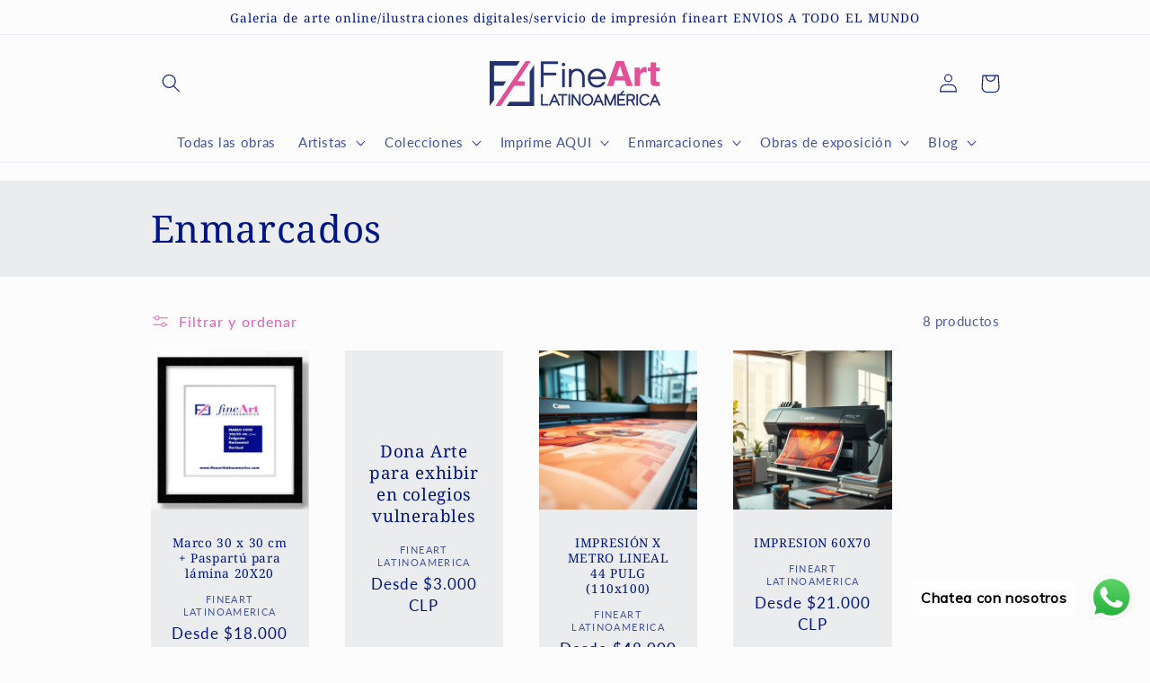

--- FILE ---
content_type: text/javascript;charset=UTF-8
request_url: https://init.grizzlyapps.com/9e32c84f0db4f7b1eb40c32bdb0bdea9
body_size: 1618
content:
var Currency = { rates: {"USD":"1.0000000000","EUR":"1.1715130208","GBP":"1.3392976723","CAD":"0.7248976988","AUD":"0.6627449837","AFN":"0.0150999356","ALL":"0.0121425907","AZN":"0.5850087985","DZD":"0.0076928531","AOA":"0.0010905121","ARS":"0.0006894944","AMD":"0.0026225604","AWG":"0.5547850208","BSD":"1.0005633171","BHD":"2.6540405113","BDT":"0.0081809677","BBD":"0.4967611175","BYN":"0.3404299358","BZD":"0.4974780351","BMD":"1.0000000000","BTN":"0.0111665317","BTC":"88839.6993344752","BOB":"0.1447868622","BAM":"0.5991206108","BWP":"0.0711321536","BRL":"0.1803068173","BND":"0.7739530737","BGN":"0.5987611632","BIF":"0.0003383851","KHR":"0.0002493138","CVE":"0.0106267627","XAF":"0.0017863366","XOF":"0.0017863366","XPF":"0.0098252558","CZK":"0.0481417872","KYD":"1.2005681088","CLP":"0.0010978275","CNY":"0.1420262891","COP":"0.0002609985","KMF":"0.0023809529","CDF":"0.0003908541","CRC":"0.0020033510","HRK":"0.1555138122","CUC":"1.0000000000","CUP":"0.0377358491","DKK":"0.1568573320","DJF":"0.0056186047","DOP":"0.0159727372","XCD":"0.3700209062","EGP":"0.0209979908","ERN":"0.0666666667","ETB":"0.0064404499","FKP":"1.3379573138","FJD":"0.4378855035","GMD":"0.0136986649","GEL":"0.3724387850","GHS":"0.0871132271","GIP":"1.3379573138","XAU":"4405.2863436123","GTQ":"0.1305727640","GGP":"1.3379573138","GNF":"0.0001144627","GYD":"0.0047823035","HTG":"0.0076312276","HNL":"0.0379788030","HKD":"0.1285337957","HUF":"0.0030319475","ISK":"0.0079585955","XDR":"1.4363317237","INR":"0.0111640473","IDR":"0.0000595969","IRR":"0.0000237501","IQD":"0.0007637564","IMP":"1.3379573138","ILS":"0.3121673467","JMD":"0.0062530551","JPY":"0.0063543908","JEP":"1.3379573138","JOD":"1.4104292783","KZT":"0.0019333977","KES":"0.0077579908","KWD":"3.2548904729","KGS":"0.0114351340","LAK":"0.0000461957","LVL":"1.6531931426","LBP":"0.0000111729","LSL":"0.0596419218","LRD":"0.0056527570","LYD":"0.1845872592","LTL":"0.3386684910","MOP":"0.1248327397","MKD":"0.0190375306","MGA":"0.0002200075","MWK":"0.0005769943","MYR":"0.2451611322","MVR":"0.0647266493","MRO":"0.0028011218","MUR":"0.0216635811","MXN":"0.0555094519","MDL":"0.0590992098","MNT":"0.0002816016","MAD":"0.1091542543","MZN":"0.0156495243","MMK":"0.0004761254","NAD":"0.0596419218","NPR":"0.0069790823","ANG":"0.5585334698","TWD":"0.0317162286","NZD":"0.5767960709","NIO":"0.0271870071","NGN":"0.0006854996","KPW":"0.0011111114","NOK":"0.0987815298","OMR":"2.5961213946","PKR":"0.0035710944","PAB":"1.0005633171","PGK":"0.2351977143","PYG":"0.0001491358","PEN":"0.2971068919","PHP":"0.0170447656","PLN":"0.2785926613","QAR":"0.2744425386","RON":"0.2302037441","RUB":"0.0124292837","RWF":"0.0006871687","SHP":"1.3392976723","WST":"0.3587021868","STD":"0.0000483139","SVC":"0.1143510316","SAR":"0.2665960720","RSD":"0.0099825779","SCR":"0.0659957756","SLL":"0.0000476883","XAG":"69.1085003455","SGD":"0.7738290998","SBD":"0.1227483503","SOS":"0.0017538692","ZAR":"0.0598132630","KRW":"0.0006756780","LKR":"0.0032315361","SDG":"0.0016624792","SRD":"0.0260135510","SZL":"0.0596497664","SEK":"0.1079162505","CHF":"1.2578379024","SYP":"0.0000904285","TJS":"0.1085767253","TZS":"0.0004040404","THB":"0.0320104421","TOP":"0.4153237864","TTD":"0.1474091153","TND":"0.3418202750","TMT":"0.2857142857","TRY":"0.0233558645","UGX":"0.0002797231","UAH":"0.0236631710","AED":"0.2722943742","UYU":"0.0254841238","UZS":"0.0000832275","VUV":"0.0082624320","VEF":"0.0000002760","VND":"0.0000379853","YER":"0.0041945791","ZMW":"0.0442223656"}, convert: function(amount, from, to) { return (amount * this.rates[from]) / this.rates[to]; } };